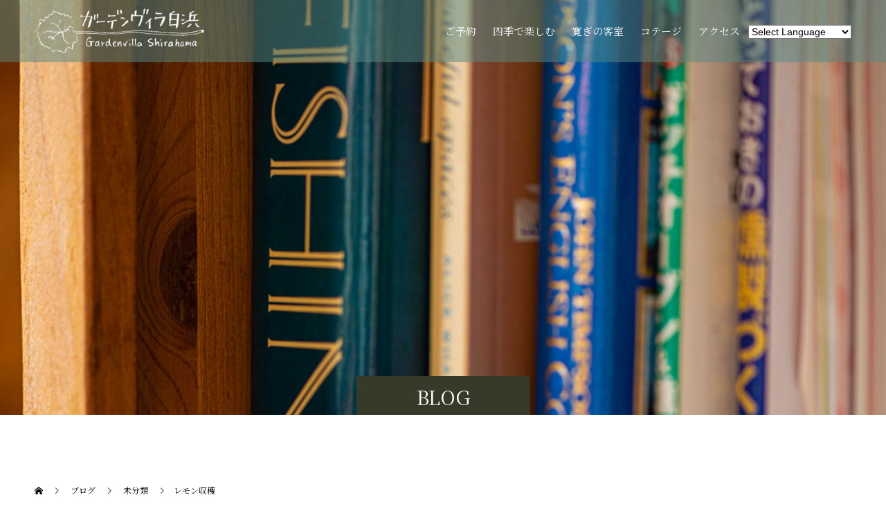

--- FILE ---
content_type: text/html; charset=UTF-8
request_url: https://gardenvilla.jp/%E3%83%AC%E3%83%A2%E3%83%B3%E5%8F%8E%E7%A9%AB/
body_size: 13750
content:
<!doctype html>
<html lang="ja" prefix="og: http://ogp.me/ns#">
<head>
<meta charset="UTF-8">
<meta name="viewport" content="width=device-width, initial-scale=1">
<meta name="description" content="レモンの実がならないならないと言い続けて数年。今年は念願の実がなりました♪レモンはなるまでに時間がかかることが多いようですが、実がなるようになれば案外簡単らしいです。">
<title>レモン収穫 &#8211; ガーデンヴィラ白浜</title>
<meta name='robots' content='max-image-preview:large' />
<link rel="alternate" type="application/rss+xml" title="ガーデンヴィラ白浜 &raquo; フィード" href="https://gardenvilla.jp/feed/" />
<link rel="alternate" type="application/rss+xml" title="ガーデンヴィラ白浜 &raquo; コメントフィード" href="https://gardenvilla.jp/comments/feed/" />
<link rel="alternate" type="application/rss+xml" title="ガーデンヴィラ白浜 &raquo; レモン収穫 のコメントのフィード" href="https://gardenvilla.jp/%e3%83%ac%e3%83%a2%e3%83%b3%e5%8f%8e%e7%a9%ab/feed/" />
<script type="text/javascript">
window._wpemojiSettings = {"baseUrl":"https:\/\/s.w.org\/images\/core\/emoji\/14.0.0\/72x72\/","ext":".png","svgUrl":"https:\/\/s.w.org\/images\/core\/emoji\/14.0.0\/svg\/","svgExt":".svg","source":{"concatemoji":"https:\/\/gardenvilla.jp\/wp-includes\/js\/wp-emoji-release.min.js?ver=6.1.9"}};
/*! This file is auto-generated */
!function(e,a,t){var n,r,o,i=a.createElement("canvas"),p=i.getContext&&i.getContext("2d");function s(e,t){var a=String.fromCharCode,e=(p.clearRect(0,0,i.width,i.height),p.fillText(a.apply(this,e),0,0),i.toDataURL());return p.clearRect(0,0,i.width,i.height),p.fillText(a.apply(this,t),0,0),e===i.toDataURL()}function c(e){var t=a.createElement("script");t.src=e,t.defer=t.type="text/javascript",a.getElementsByTagName("head")[0].appendChild(t)}for(o=Array("flag","emoji"),t.supports={everything:!0,everythingExceptFlag:!0},r=0;r<o.length;r++)t.supports[o[r]]=function(e){if(p&&p.fillText)switch(p.textBaseline="top",p.font="600 32px Arial",e){case"flag":return s([127987,65039,8205,9895,65039],[127987,65039,8203,9895,65039])?!1:!s([55356,56826,55356,56819],[55356,56826,8203,55356,56819])&&!s([55356,57332,56128,56423,56128,56418,56128,56421,56128,56430,56128,56423,56128,56447],[55356,57332,8203,56128,56423,8203,56128,56418,8203,56128,56421,8203,56128,56430,8203,56128,56423,8203,56128,56447]);case"emoji":return!s([129777,127995,8205,129778,127999],[129777,127995,8203,129778,127999])}return!1}(o[r]),t.supports.everything=t.supports.everything&&t.supports[o[r]],"flag"!==o[r]&&(t.supports.everythingExceptFlag=t.supports.everythingExceptFlag&&t.supports[o[r]]);t.supports.everythingExceptFlag=t.supports.everythingExceptFlag&&!t.supports.flag,t.DOMReady=!1,t.readyCallback=function(){t.DOMReady=!0},t.supports.everything||(n=function(){t.readyCallback()},a.addEventListener?(a.addEventListener("DOMContentLoaded",n,!1),e.addEventListener("load",n,!1)):(e.attachEvent("onload",n),a.attachEvent("onreadystatechange",function(){"complete"===a.readyState&&t.readyCallback()})),(e=t.source||{}).concatemoji?c(e.concatemoji):e.wpemoji&&e.twemoji&&(c(e.twemoji),c(e.wpemoji)))}(window,document,window._wpemojiSettings);
</script>
<style type="text/css">
img.wp-smiley,
img.emoji {
	display: inline !important;
	border: none !important;
	box-shadow: none !important;
	height: 1em !important;
	width: 1em !important;
	margin: 0 0.07em !important;
	vertical-align: -0.1em !important;
	background: none !important;
	padding: 0 !important;
}
</style>
	<link rel='stylesheet' id='gtranslate-style-css' href='https://gardenvilla.jp/wp-content/plugins/gtranslate/gtranslate-style16.css?ver=6.1.9' type='text/css' media='all' />
<link rel='stylesheet' id='wp-block-library-css' href='https://gardenvilla.jp/wp-includes/css/dist/block-library/style.min.css?ver=6.1.9' type='text/css' media='all' />
<link rel='stylesheet' id='classic-theme-styles-css' href='https://gardenvilla.jp/wp-includes/css/classic-themes.min.css?ver=1' type='text/css' media='all' />
<style id='global-styles-inline-css' type='text/css'>
body{--wp--preset--color--black: #000000;--wp--preset--color--cyan-bluish-gray: #abb8c3;--wp--preset--color--white: #ffffff;--wp--preset--color--pale-pink: #f78da7;--wp--preset--color--vivid-red: #cf2e2e;--wp--preset--color--luminous-vivid-orange: #ff6900;--wp--preset--color--luminous-vivid-amber: #fcb900;--wp--preset--color--light-green-cyan: #7bdcb5;--wp--preset--color--vivid-green-cyan: #00d084;--wp--preset--color--pale-cyan-blue: #8ed1fc;--wp--preset--color--vivid-cyan-blue: #0693e3;--wp--preset--color--vivid-purple: #9b51e0;--wp--preset--gradient--vivid-cyan-blue-to-vivid-purple: linear-gradient(135deg,rgba(6,147,227,1) 0%,rgb(155,81,224) 100%);--wp--preset--gradient--light-green-cyan-to-vivid-green-cyan: linear-gradient(135deg,rgb(122,220,180) 0%,rgb(0,208,130) 100%);--wp--preset--gradient--luminous-vivid-amber-to-luminous-vivid-orange: linear-gradient(135deg,rgba(252,185,0,1) 0%,rgba(255,105,0,1) 100%);--wp--preset--gradient--luminous-vivid-orange-to-vivid-red: linear-gradient(135deg,rgba(255,105,0,1) 0%,rgb(207,46,46) 100%);--wp--preset--gradient--very-light-gray-to-cyan-bluish-gray: linear-gradient(135deg,rgb(238,238,238) 0%,rgb(169,184,195) 100%);--wp--preset--gradient--cool-to-warm-spectrum: linear-gradient(135deg,rgb(74,234,220) 0%,rgb(151,120,209) 20%,rgb(207,42,186) 40%,rgb(238,44,130) 60%,rgb(251,105,98) 80%,rgb(254,248,76) 100%);--wp--preset--gradient--blush-light-purple: linear-gradient(135deg,rgb(255,206,236) 0%,rgb(152,150,240) 100%);--wp--preset--gradient--blush-bordeaux: linear-gradient(135deg,rgb(254,205,165) 0%,rgb(254,45,45) 50%,rgb(107,0,62) 100%);--wp--preset--gradient--luminous-dusk: linear-gradient(135deg,rgb(255,203,112) 0%,rgb(199,81,192) 50%,rgb(65,88,208) 100%);--wp--preset--gradient--pale-ocean: linear-gradient(135deg,rgb(255,245,203) 0%,rgb(182,227,212) 50%,rgb(51,167,181) 100%);--wp--preset--gradient--electric-grass: linear-gradient(135deg,rgb(202,248,128) 0%,rgb(113,206,126) 100%);--wp--preset--gradient--midnight: linear-gradient(135deg,rgb(2,3,129) 0%,rgb(40,116,252) 100%);--wp--preset--duotone--dark-grayscale: url('#wp-duotone-dark-grayscale');--wp--preset--duotone--grayscale: url('#wp-duotone-grayscale');--wp--preset--duotone--purple-yellow: url('#wp-duotone-purple-yellow');--wp--preset--duotone--blue-red: url('#wp-duotone-blue-red');--wp--preset--duotone--midnight: url('#wp-duotone-midnight');--wp--preset--duotone--magenta-yellow: url('#wp-duotone-magenta-yellow');--wp--preset--duotone--purple-green: url('#wp-duotone-purple-green');--wp--preset--duotone--blue-orange: url('#wp-duotone-blue-orange');--wp--preset--font-size--small: 13px;--wp--preset--font-size--medium: 20px;--wp--preset--font-size--large: 36px;--wp--preset--font-size--x-large: 42px;--wp--preset--spacing--20: 0.44rem;--wp--preset--spacing--30: 0.67rem;--wp--preset--spacing--40: 1rem;--wp--preset--spacing--50: 1.5rem;--wp--preset--spacing--60: 2.25rem;--wp--preset--spacing--70: 3.38rem;--wp--preset--spacing--80: 5.06rem;}:where(.is-layout-flex){gap: 0.5em;}body .is-layout-flow > .alignleft{float: left;margin-inline-start: 0;margin-inline-end: 2em;}body .is-layout-flow > .alignright{float: right;margin-inline-start: 2em;margin-inline-end: 0;}body .is-layout-flow > .aligncenter{margin-left: auto !important;margin-right: auto !important;}body .is-layout-constrained > .alignleft{float: left;margin-inline-start: 0;margin-inline-end: 2em;}body .is-layout-constrained > .alignright{float: right;margin-inline-start: 2em;margin-inline-end: 0;}body .is-layout-constrained > .aligncenter{margin-left: auto !important;margin-right: auto !important;}body .is-layout-constrained > :where(:not(.alignleft):not(.alignright):not(.alignfull)){max-width: var(--wp--style--global--content-size);margin-left: auto !important;margin-right: auto !important;}body .is-layout-constrained > .alignwide{max-width: var(--wp--style--global--wide-size);}body .is-layout-flex{display: flex;}body .is-layout-flex{flex-wrap: wrap;align-items: center;}body .is-layout-flex > *{margin: 0;}:where(.wp-block-columns.is-layout-flex){gap: 2em;}.has-black-color{color: var(--wp--preset--color--black) !important;}.has-cyan-bluish-gray-color{color: var(--wp--preset--color--cyan-bluish-gray) !important;}.has-white-color{color: var(--wp--preset--color--white) !important;}.has-pale-pink-color{color: var(--wp--preset--color--pale-pink) !important;}.has-vivid-red-color{color: var(--wp--preset--color--vivid-red) !important;}.has-luminous-vivid-orange-color{color: var(--wp--preset--color--luminous-vivid-orange) !important;}.has-luminous-vivid-amber-color{color: var(--wp--preset--color--luminous-vivid-amber) !important;}.has-light-green-cyan-color{color: var(--wp--preset--color--light-green-cyan) !important;}.has-vivid-green-cyan-color{color: var(--wp--preset--color--vivid-green-cyan) !important;}.has-pale-cyan-blue-color{color: var(--wp--preset--color--pale-cyan-blue) !important;}.has-vivid-cyan-blue-color{color: var(--wp--preset--color--vivid-cyan-blue) !important;}.has-vivid-purple-color{color: var(--wp--preset--color--vivid-purple) !important;}.has-black-background-color{background-color: var(--wp--preset--color--black) !important;}.has-cyan-bluish-gray-background-color{background-color: var(--wp--preset--color--cyan-bluish-gray) !important;}.has-white-background-color{background-color: var(--wp--preset--color--white) !important;}.has-pale-pink-background-color{background-color: var(--wp--preset--color--pale-pink) !important;}.has-vivid-red-background-color{background-color: var(--wp--preset--color--vivid-red) !important;}.has-luminous-vivid-orange-background-color{background-color: var(--wp--preset--color--luminous-vivid-orange) !important;}.has-luminous-vivid-amber-background-color{background-color: var(--wp--preset--color--luminous-vivid-amber) !important;}.has-light-green-cyan-background-color{background-color: var(--wp--preset--color--light-green-cyan) !important;}.has-vivid-green-cyan-background-color{background-color: var(--wp--preset--color--vivid-green-cyan) !important;}.has-pale-cyan-blue-background-color{background-color: var(--wp--preset--color--pale-cyan-blue) !important;}.has-vivid-cyan-blue-background-color{background-color: var(--wp--preset--color--vivid-cyan-blue) !important;}.has-vivid-purple-background-color{background-color: var(--wp--preset--color--vivid-purple) !important;}.has-black-border-color{border-color: var(--wp--preset--color--black) !important;}.has-cyan-bluish-gray-border-color{border-color: var(--wp--preset--color--cyan-bluish-gray) !important;}.has-white-border-color{border-color: var(--wp--preset--color--white) !important;}.has-pale-pink-border-color{border-color: var(--wp--preset--color--pale-pink) !important;}.has-vivid-red-border-color{border-color: var(--wp--preset--color--vivid-red) !important;}.has-luminous-vivid-orange-border-color{border-color: var(--wp--preset--color--luminous-vivid-orange) !important;}.has-luminous-vivid-amber-border-color{border-color: var(--wp--preset--color--luminous-vivid-amber) !important;}.has-light-green-cyan-border-color{border-color: var(--wp--preset--color--light-green-cyan) !important;}.has-vivid-green-cyan-border-color{border-color: var(--wp--preset--color--vivid-green-cyan) !important;}.has-pale-cyan-blue-border-color{border-color: var(--wp--preset--color--pale-cyan-blue) !important;}.has-vivid-cyan-blue-border-color{border-color: var(--wp--preset--color--vivid-cyan-blue) !important;}.has-vivid-purple-border-color{border-color: var(--wp--preset--color--vivid-purple) !important;}.has-vivid-cyan-blue-to-vivid-purple-gradient-background{background: var(--wp--preset--gradient--vivid-cyan-blue-to-vivid-purple) !important;}.has-light-green-cyan-to-vivid-green-cyan-gradient-background{background: var(--wp--preset--gradient--light-green-cyan-to-vivid-green-cyan) !important;}.has-luminous-vivid-amber-to-luminous-vivid-orange-gradient-background{background: var(--wp--preset--gradient--luminous-vivid-amber-to-luminous-vivid-orange) !important;}.has-luminous-vivid-orange-to-vivid-red-gradient-background{background: var(--wp--preset--gradient--luminous-vivid-orange-to-vivid-red) !important;}.has-very-light-gray-to-cyan-bluish-gray-gradient-background{background: var(--wp--preset--gradient--very-light-gray-to-cyan-bluish-gray) !important;}.has-cool-to-warm-spectrum-gradient-background{background: var(--wp--preset--gradient--cool-to-warm-spectrum) !important;}.has-blush-light-purple-gradient-background{background: var(--wp--preset--gradient--blush-light-purple) !important;}.has-blush-bordeaux-gradient-background{background: var(--wp--preset--gradient--blush-bordeaux) !important;}.has-luminous-dusk-gradient-background{background: var(--wp--preset--gradient--luminous-dusk) !important;}.has-pale-ocean-gradient-background{background: var(--wp--preset--gradient--pale-ocean) !important;}.has-electric-grass-gradient-background{background: var(--wp--preset--gradient--electric-grass) !important;}.has-midnight-gradient-background{background: var(--wp--preset--gradient--midnight) !important;}.has-small-font-size{font-size: var(--wp--preset--font-size--small) !important;}.has-medium-font-size{font-size: var(--wp--preset--font-size--medium) !important;}.has-large-font-size{font-size: var(--wp--preset--font-size--large) !important;}.has-x-large-font-size{font-size: var(--wp--preset--font-size--x-large) !important;}
.wp-block-navigation a:where(:not(.wp-element-button)){color: inherit;}
:where(.wp-block-columns.is-layout-flex){gap: 2em;}
.wp-block-pullquote{font-size: 1.5em;line-height: 1.6;}
</style>
<link rel='stylesheet' id='contact-form-7-css' href='https://gardenvilla.jp/wp-content/plugins/contact-form-7/includes/css/styles.css?ver=5.7.2' type='text/css' media='all' />
<link rel='stylesheet' id='switch-style-css' href='https://gardenvilla.jp/wp-content/themes/switch_tcd063/style.css?ver=6.1.9' type='text/css' media='all' />
<link rel='stylesheet' id='gardenvilla2020-style-css' href='https://gardenvilla.jp/wp-content/themes/gardenvilla2020/style.css?ver=6.1.9' type='text/css' media='all' />
<link rel='stylesheet' id='gardenvilla2020-sp-style-css' href='https://gardenvilla.jp/wp-content/themes/gardenvilla2020/style_sp.css?ver=6.1.9' type='text/css' media='all' />
<link rel='stylesheet' id='fancybox-css' href='https://gardenvilla.jp/wp-content/plugins/easy-fancybox/fancybox/1.5.4/jquery.fancybox.min.css?ver=6.1.9' type='text/css' media='screen' />
<script type='text/javascript' src='https://gardenvilla.jp/wp-includes/js/jquery/jquery.min.js?ver=3.6.1' id='jquery-core-js'></script>
<script type='text/javascript' src='https://gardenvilla.jp/wp-includes/js/jquery/jquery-migrate.min.js?ver=3.3.2' id='jquery-migrate-js'></script>
<script type='text/javascript' src='https://gardenvilla.jp/wp-content/themes/gardenvilla2020/script.js?ver=6.1.9' id='gardenvilla2020-js-js'></script>
<link rel="https://api.w.org/" href="https://gardenvilla.jp/wp-json/" /><link rel="alternate" type="application/json" href="https://gardenvilla.jp/wp-json/wp/v2/posts/1511" /><link rel="canonical" href="https://gardenvilla.jp/%e3%83%ac%e3%83%a2%e3%83%b3%e5%8f%8e%e7%a9%ab/" />
<link rel='shortlink' href='https://gardenvilla.jp/?p=1511' />
<link rel="alternate" type="application/json+oembed" href="https://gardenvilla.jp/wp-json/oembed/1.0/embed?url=https%3A%2F%2Fgardenvilla.jp%2F%25e3%2583%25ac%25e3%2583%25a2%25e3%2583%25b3%25e5%258f%258e%25e7%25a9%25ab%2F" />
<link rel="alternate" type="text/xml+oembed" href="https://gardenvilla.jp/wp-json/oembed/1.0/embed?url=https%3A%2F%2Fgardenvilla.jp%2F%25e3%2583%25ac%25e3%2583%25a2%25e3%2583%25b3%25e5%258f%258e%25e7%25a9%25ab%2F&#038;format=xml" />
<meta name="generator" content="Site Kit by Google 1.92.0" /><link rel="shortcut icon" href="https://gardenvilla.jp/wp-content/uploads/2020/07/favicon-12.ico">
<style>
.c-comment__form-submit:hover,.p-cb__item-btn a,.c-pw__btn,.p-readmore__btn,.p-pager span,.p-page-links a,.p-pagetop,.p-widget__title,.p-entry__meta,.p-headline,.p-article06__cat,.p-nav02__item-upper,.p-page-header__title,.p-plan__title,.p-btn{background: #353b28}.c-pw__btn:hover,.p-cb__item-btn a:hover,.p-pagetop:focus,.p-pagetop:hover,.p-readmore__btn:hover,.p-page-links > span,.p-page-links a:hover,.p-pager a:hover,.p-entry__meta a:hover,.p-article06__cat:hover,.p-interview__cat:hover,.p-nav02__item-upper:hover,.p-btn:hover{background: #473e38}.p-archive-header__title,.p-article01__title a:hover,.p-article01__cat a:hover,.p-article04__title a:hover,.p-faq__cat,.p-faq__list dt:hover,.p-triangle,.p-article06__title a:hover,.p-interview__faq dt,.p-nav02__item-lower:hover .p-nav02__item-title,.p-article07 a:hover,.p-article07__title,.p-block01__title,.p-block01__lower-title,.p-block02__item-title,.p-block03__item-title,.p-block04__title,.p-index-content02__title,.p-article09 a:hover .p-article09__title,.p-index-content06__title,.p-plan-table01__price,.p-plan__catch,.p-plan__notice-title,.p-spec__title{color: #473e38}.p-entry__body a{color: #2b3f47}body{font-family: "Times New Roman", "游明朝", "Yu Mincho", "游明朝体", "YuMincho", "ヒラギノ明朝 Pro W3", "Hiragino Mincho Pro", "HiraMinProN-W3", "HGS明朝E", "ＭＳ Ｐ明朝", "MS PMincho", serif; font-weight: 500}.c-logo,.p-page-header__title,.p-page-header__desc,.p-archive-header__title,.p-faq__cat,.p-interview__title,.p-footer-link__title,.p-block01__title,.p-block04__title,.p-index-content02__title,.p-headline02__title,.p-index-content01__title,.p-index-content06__title,.p-index-content07__title,.p-index-content09__title,.p-plan__title,.p-plan__catch,.p-header-content__title,.p-spec__title{font-family: "Times New Roman", "游明朝", "Yu Mincho", "游明朝体", "YuMincho", "ヒラギノ明朝 Pro W3", "Hiragino Mincho Pro", "HiraMinProN-W3", "HGS明朝E", "ＭＳ Ｐ明朝", "MS PMincho", serif; font-weight: 500}.p-page-header__title{transition-delay: 3s}.p-hover-effect--type1:hover img{-webkit-transform: scale(1.2);transform: scale(1.2)}.l-header{background: rgba(89, 137, 133, 0.500000)}.l-header--fixed.is-active{background: rgba(89, 137, 133, 0.500000)}.p-menu-btn{color: #ffffff}.p-global-nav > ul > li > a{color: #ffffff}.p-global-nav > ul > li > a:hover{color: #999999}.p-global-nav .sub-menu a{background: #598985;color: #ffffff}.p-global-nav .sub-menu a:hover{background: #178987;color: #ffffff}.p-global-nav .menu-item-has-children > a > .p-global-nav__toggle::before{border-color: #ffffff}.p-info{background: #61544c;color: #ffffff}.p-info__logo{font-size: 25px}.p-footer-nav{background: #61544c;color: #ffffff}.p-footer-nav a{color: #ffffff}.p-footer-nav a:hover{color: #442602}.p-copyright{background: #6e7a54}.p-page-header::before{background: rgba(0, 0, 0, 0)}.p-page-header__desc{color: #ffffff;font-size: 40px}.p-entry__title{font-size: 32px}.p-entry__body{font-size: 16px}@media screen and (max-width: 1199px) {.l-header{background: #598985}.l-header--fixed.is-active{background: #598985}.p-global-nav{background: rgba(0,0,0, 1)}.p-global-nav > ul > li > a,.p-global-nav > ul > li > a:hover,.p-global-nav a,.p-global-nav a:hover,.p-global-nav .sub-menu a,.p-global-nav .sub-menu a:hover{color: #ffffff!important}.p-global-nav .menu-item-has-children > a > .sub-menu-toggle::before{border-color: #ffffff}}@media screen and (max-width: 767px) {.p-page-header__desc{font-size: 18px}.p-entry__title{font-size: 20px}.p-entry__body{font-size: 14px}}.c-load--type1 { border: 3px solid rgba(53, 59, 40, 0.2); border-top-color: #353b28; }
</style>
	<!-- Global site tag (gtag.js) - Google Analytics -->
<script async src="https://www.googletagmanager.com/gtag/js?id=UA-172258783-1"></script>
<script>
  window.dataLayer = window.dataLayer || [];
  function gtag(){dataLayer.push(arguments);}
  gtag('js', new Date());

  gtag('config', 'UA-172258783-1');
</script>
<script>
jQuery(function(){
   jQuery('a[href^="#"]').click(function() {
      var speed = 1000;
      var href= jQuery(this).attr("href");
      var target = jQuery(href == "#" || href == "" ? 'html' : href);
      var position = target.offset().top;
      jQuery('body,html').animate({scrollTop:position}, speed, 'swing');
      return false;
   });
});
</script>
</head>
</script>
<body class="post-template-default single single-post postid-1511 single-format-standard">
  <div id="site_loader_overlay">
  <div id="site_loader_animation" class="c-load--type1">
      </div>
</div>
<header id="js-header" class="l-header l-header--fixed">
  <div class="l-header__inner l-inner">
    <div class="l-header__logo c-logo">
    <a href="https://gardenvilla.jp/">
    <img src="https://gardenvilla.jp/wp-content/uploads/2020/06/logo02.png" alt="ガーデンヴィラ白浜">
  </a>
  </div>
    <button id="js-menu-btn" class="p-menu-btn c-menu-btn"></button>
    <nav id="js-global-nav" class="p-global-nav"><ul id="menu-%e3%82%b5%e3%83%b3%e3%83%97%e3%83%ab%e3%83%a1%e3%83%8b%e3%83%a5%e3%83%bc" class="menu"><li id="menu-item-2914" class="menu-item menu-item-type-custom menu-item-object-custom menu-item-has-children menu-item-2914"><a href="https://reserve.489ban.net/client/gardenvilla/0/plan?">ご予約<span class="p-global-nav__toggle"></span></a>
<ul class="sub-menu">
	<li id="menu-item-2906" class="menu-item menu-item-type-custom menu-item-object-custom menu-item-2906"><a href="https://reserve.489ban.net/client/gardenvilla/0/plan?">プラン一覧<span class="p-global-nav__toggle"></span></a></li>
	<li id="menu-item-2907" class="menu-item menu-item-type-custom menu-item-object-custom menu-item-2907"><a href="https://reserve.489ban.net/client/gardenvilla/0/plan/availability/room">空室カレンダー<span class="p-global-nav__toggle"></span></a></li>
</ul>
</li>
<li id="menu-item-700" class="menu-item menu-item-type-post_type menu-item-object-page menu-item-has-children menu-item-700"><a href="https://gardenvilla.jp/greeting/">四季で楽しむ<span class="p-global-nav__toggle"></span></a>
<ul class="sub-menu">
	<li id="menu-item-3255" class="menu-item menu-item-type-post_type menu-item-object-page menu-item-3255"><a href="https://gardenvilla.jp/infinitypool/">インフィニティプール<span class="p-global-nav__toggle"></span></a></li>
	<li id="menu-item-1603" class="menu-item menu-item-type-post_type menu-item-object-page menu-item-1603"><a href="https://gardenvilla.jp/bathroom/">貸切露天風呂<span class="p-global-nav__toggle"></span></a></li>
	<li id="menu-item-3677" class="menu-item menu-item-type-post_type menu-item-object-page menu-item-3677"><a href="https://gardenvilla.jp/%e3%82%b5%e3%82%a6%e3%83%8a/">サウナ<span class="p-global-nav__toggle"></span></a></li>
	<li id="menu-item-2290" class="menu-item menu-item-type-post_type menu-item-object-page menu-item-2290"><a href="https://gardenvilla.jp/moon-road/">ムーンロード<span class="p-global-nav__toggle"></span></a></li>
	<li id="menu-item-936" class="menu-item menu-item-type-post_type menu-item-object-page menu-item-936"><a href="https://gardenvilla.jp/bbq/">バーベキュー<span class="p-global-nav__toggle"></span></a></li>
	<li id="menu-item-705" class="menu-item menu-item-type-post_type menu-item-object-page menu-item-705"><a href="https://gardenvilla.jp/cuisine/">お食事<span class="p-global-nav__toggle"></span></a></li>
	<li id="menu-item-607" class="menu-item menu-item-type-custom menu-item-object-custom menu-item-607"><a href="https://gardenvilla.jp/sightseeing">観光情報<span class="p-global-nav__toggle"></span></a></li>
	<li id="menu-item-2354" class="menu-item menu-item-type-post_type menu-item-object-page current_page_parent menu-item-2354"><a href="https://gardenvilla.jp/blog/">ブログ一覧<span class="p-global-nav__toggle"></span></a></li>
</ul>
</li>
<li id="menu-item-933" class="menu-item menu-item-type-post_type menu-item-object-page menu-item-933"><a href="https://gardenvilla.jp/room/">寛ぎの客室<span class="p-global-nav__toggle"></span></a></li>
<li id="menu-item-2035" class="menu-item menu-item-type-custom menu-item-object-custom menu-item-2035"><a target="_blank" rel="noopener" href="https://uminokyujitsu.jp/">コテージ<span class="p-global-nav__toggle"></span></a></li>
<li id="menu-item-702" class="menu-item menu-item-type-post_type menu-item-object-page menu-item-702"><a href="https://gardenvilla.jp/access/">アクセス<span class="p-global-nav__toggle"></span></a></li>
<li style="position:relative;" class="menu-item menu-item-gtranslate"><!-- GTranslate: https://gtranslate.io/ -->
 <select onchange="doGTranslate(this);" class="notranslate" id="gtranslate_selector" aria-label="Website Language Selector"><option value="">Select Language</option><option value="ja|ar">Arabic</option><option value="ja|zh-CN">Chinese (Simplified)</option><option value="ja|nl">Dutch</option><option value="ja|en">English</option><option value="ja|fr">French</option><option value="ja|de">German</option><option value="ja|it">Italian</option><option value="ja|ja">Japanese</option><option value="ja|pt">Portuguese</option><option value="ja|ru">Russian</option><option value="ja|es">Spanish</option></select><style>div.skiptranslate,#google_translate_element2{display:none!important;}body{top:0!important;}</style>
<div id="google_translate_element2"></div>
<script>function googleTranslateElementInit2() {new google.translate.TranslateElement({pageLanguage: 'ja',autoDisplay: false}, 'google_translate_element2');}if(!window.gt_translate_script){window.gt_translate_script=document.createElement('script');gt_translate_script.src='https://translate.google.com/translate_a/element.js?cb=googleTranslateElementInit2';document.body.appendChild(gt_translate_script);}</script>

<script>
function GTranslateGetCurrentLang() {var keyValue = document['cookie'].match('(^|;) ?googtrans=([^;]*)(;|$)');return keyValue ? keyValue[2].split('/')[2] : null;}
function GTranslateFireEvent(element,event){try{if(document.createEventObject){var evt=document.createEventObject();element.fireEvent('on'+event,evt)}else{var evt=document.createEvent('HTMLEvents');evt.initEvent(event,true,true);element.dispatchEvent(evt)}}catch(e){}}
function doGTranslate(lang_pair){if(lang_pair.value)lang_pair=lang_pair.value;if(lang_pair=='')return;var lang=lang_pair.split('|')[1];if(GTranslateGetCurrentLang() == null && lang == lang_pair.split('|')[0])return;if(typeof ga=='function'){ga('send', 'event', 'GTranslate', lang, location.hostname+location.pathname+location.search);}var teCombo;var sel=document.getElementsByTagName('select');for(var i=0;i<sel.length;i++)if(sel[i].className.indexOf('goog-te-combo')!=-1){teCombo=sel[i];break;}if(document.getElementById('google_translate_element2')==null||document.getElementById('google_translate_element2').innerHTML.length==0||teCombo.length==0||teCombo.innerHTML.length==0){setTimeout(function(){doGTranslate(lang_pair)},500)}else{teCombo.value=lang;GTranslateFireEvent(teCombo,'change');GTranslateFireEvent(teCombo,'change')}}
</script>
<script>(function gt_jquery_ready() {if(!window.jQuery||!jQuery.fn.click) return setTimeout(gt_jquery_ready, 20);jQuery(document).ready(function() {var allowed_languages = ["ar","zh-CN","nl","en","fr","de","it","ja","pt","ru","es"];var accept_language = navigator.language.toLowerCase() || navigator.userLanguage.toLowerCase();switch(accept_language) {case 'zh-cn': var preferred_language = 'zh-CN'; break;case 'zh': var preferred_language = 'zh-CN'; break;case 'zh-tw': var preferred_language = 'zh-TW'; break;case 'zh-hk': var preferred_language = 'zh-TW'; break;case 'he': var preferred_language = 'iw'; break;default: var preferred_language = accept_language.substr(0, 2); break;}if(preferred_language != 'ja' && GTranslateGetCurrentLang() == null && document.cookie.match('gt_auto_switch') == null && allowed_languages.indexOf(preferred_language) >= 0){doGTranslate('ja|'+preferred_language);document.cookie = 'gt_auto_switch=1; expires=Thu, 05 Dec 2030 08:08:08 UTC; path=/;';}});})();</script></li></ul></nav>  </div>
</header>
<main class="l-main">
    <header id="js-page-header" class="p-page-header">
        <div class="p-page-header__title">BLOG</div>
        <div class="p-page-header__inner l-inner">
      <p id="js-page-header__desc" class="p-page-header__desc"><span></span></p>
    </div>
    <div id="js-page-header__img" class="p-page-header__img p-page-header__img--type2">
      <img src="https://gardenvilla.jp/wp-content/uploads/2020/06/056-2.jpg" alt="">
    </div>
  </header>
  <ol class="p-breadcrumb c-breadcrumb l-inner" itemscope="" itemtype="http://schema.org/BreadcrumbList">
<li class="p-breadcrumb__item c-breadcrumb__item c-breadcrumb__item--home" itemprop="itemListElement" itemscope="" itemtype="http://schema.org/ListItem">
<a href="https://gardenvilla.jp/" itemscope="" itemtype="http://schema.org/Thing" itemprop="item">
<span itemprop="name">HOME</span>
</a>
<meta itemprop="position" content="1">
</li>
<li class="p-breadcrumb__item c-breadcrumb__item" itemprop="itemListElement" itemscope="" itemtype="http://schema.org/ListItem">
<a href="https://gardenvilla.jp/blog/" itemscope="" itemtype="http://schema.org/Thing" itemprop="item">
<span itemprop="name">ブログ</span>
</a>
<meta itemprop="position" content="2">
</li>
<li class="p-breadcrumb__item c-breadcrumb__item" itemprop="itemListElement" itemscope="" itemtype="http://schema.org/ListItem">
<a href="https://gardenvilla.jp/category/%e6%9c%aa%e5%88%86%e9%a1%9e/" itemscope="" itemtype="http://schema.org/Thing" itemprop="item">
<span itemprop="name">未分類</span>
</a>
<meta itemprop="position" content="3">
</li>
<li class="p-breadcrumb__item c-breadcrumb__item">レモン収穫</li>
</ol>
  <div class="l-contents l-inner">
    <div class="l-primary">
      			<article class="p-entry">
        <div class="p-entry__inner">
                    <div class="p-triangle p-triangle--no-padding p-triangle--grey">
            <time class="p-date" datetime="2010-02-09">
                            <span class="p-date__month p-date__month--ja">2月</span>
                            <span class="p-date__day">09</span>
              2010            </time>
          </div>
          				  <figure class="p-entry__img">
            <img src="https://gardenvilla.jp/wp-content/themes/switch_tcd063/assets/images/725x465.gif" alt="">
          </figure>
			    <header class="p-entry__header">
                        <p class="p-entry__meta">
              <a href="https://gardenvilla.jp/category/%e6%9c%aa%e5%88%86%e9%a1%9e/">未分類</a>
            </p>
                        <h1 class="p-entry__title">レモン収穫</h1>
				  </header>
          <div class="p-entry__body">
          <p>レモンの実がならないならないと言い続けて数年。<br />
今年は念願の実がなりました♪<br />
レモンはなるまでに時間がかかることが多いようですが、<br />
実がなるようになれば案外簡単らしいです。<br />
それまでは実がならないとさんざん騒いでいたのに今ではかなり余裕になって<br />
知ったようなことを言ってしまっています。<br />
お夕食のレモンはもちろん季節限定の自給自足！<br />
しかーし、刈らないため、実が高いところになってしまい収穫に一苦労です。<br />
<img decoding="async" alt="100206lemon02" title="100206lemon02" src="http://gardenvilla-junior.cocolog-nifty.com/photos/uncategorized/2010/02/09/100206lemon02.jpg" border="0"  /><br />
<img decoding="async" alt="100206lemon01" title="100206lemon01" src="http://gardenvilla-junior.cocolog-nifty.com/photos/uncategorized/2010/02/09/100206lemon01.jpg" border="0"  /><br />
背伸びして届く範囲のところに一つだけ残しておきました。<br />
時間がなくてピーンチ！というときに安心です。</p>
          </div>
          			<ul class="p-entry__share c-share u-clearfix c-share--sm c-share--color">
				<li class="c-share__btn c-share__btn--twitter">
			    <a href="http://twitter.com/share?text=%E3%83%AC%E3%83%A2%E3%83%B3%E5%8F%8E%E7%A9%AB&url=https%3A%2F%2Fgardenvilla.jp%2F%25e3%2583%25ac%25e3%2583%25a2%25e3%2583%25b3%25e5%258f%258e%25e7%25a9%25ab%2F&via=&tw_p=tweetbutton&related="  onclick="javascript:window.open(this.href, '', 'menubar=no,toolbar=no,resizable=yes,scrollbars=yes,height=400,width=600');return false;">
			     	<i class="c-share__icn c-share__icn--twitter"></i>
			      <span class="c-share__title">Tweet</span>
			   	</a>
			   </li>
			    <li class="c-share__btn c-share__btn--facebook">
			    	<a href="//www.facebook.com/sharer/sharer.php?u=https://gardenvilla.jp/%e3%83%ac%e3%83%a2%e3%83%b3%e5%8f%8e%e7%a9%ab/&amp;t=%E3%83%AC%E3%83%A2%E3%83%B3%E5%8F%8E%E7%A9%AB" rel="nofollow" target="_blank">
			      	<i class="c-share__icn c-share__icn--facebook"></i>
			        <span class="c-share__title">Share</span>
			      </a>
			    </li>
			</ul>
          				  <ul class="p-entry__meta-box c-meta-box u-clearfix">
				  	<li class="c-meta-box__item c-meta-box__item--author">投稿者: </li><li class="c-meta-box__item c-meta-box__item--category"><a href="https://gardenvilla.jp/category/%e6%9c%aa%e5%88%86%e9%a1%9e/" rel="category tag">未分類</a></li><li class="c-meta-box__item c-meta-box__item--comment">コメント: <a href="#comment_headline">0</a></li>				  </ul>
				            			    <ul class="p-nav01 c-nav01 u-clearfix">
			    	<li class="p-nav01__item--prev p-nav01__item c-nav01__item c-nav01__item--prev"><a href="https://gardenvilla.jp/%e5%a7%89%e5%a6%b9%e5%ba%97%e3%82%aa%e3%83%bc%e3%83%97%e3%83%b3%e3%81%ab%e3%82%80%e3%81%91%e3%81%a6/" data-prev="前の記事"><span>姉妹店オープンにむけて</span></a></li>
			    	<li class="p-nav01__item--next p-nav01__item c-nav01__item c-nav01__item--next"><a href="https://gardenvilla.jp/%e6%b2%b3%e6%b4%a5%e6%a1%9c%e3%81%be%e3%82%82%e3%81%aa%e3%81%8f%e6%ba%80%e9%96%8b%e3%81%a7%e3%81%99/" data-next="次の記事"><span>河津桜まもなく満開です</span></a></li>
			    </ul>
                  </div>
      </article>
            <div class="c-comment">
	<ul id="js-comment__tab" class="c-comment__tab u-clearfix">
		  	<li class="c-comment__tab-item is-active"><p>コメント ( 0 )</p></li>
    <li class="c-comment__tab-item"><p>トラックバックは利用できません。</p></li>
			</ul>
  <div id="js-comment-area">
  	<ol id="comments" class="c-comment__list">
						<li class="c-comment__list-item">
      	<div class="c-comment__item-body"><p>この記事へのコメントはありません。</p></div>
      </li>
					</ol>
	</div>
		<fieldset id="respond" class="c-comment__form-wrapper">
  	<div class="c-comment__cancel">
			<a rel="nofollow" id="cancel-comment-reply-link" href="/%E3%83%AC%E3%83%A2%E3%83%B3%E5%8F%8E%E7%A9%AB/#respond" style="display:none;">返信をキャンセルする。</a>		</div>
    <form action="https://gardenvilla.jp/wp-comments-post.php" class="c-comment__form" method="post">
			    	<div class="c-comment__input">
      	<label><span class="c-comment__label-text">名前 ( 必須 )</span><input type="text" name="author" value="" tabindex="1" aria-required="true"></label>
      </div>
      <div class="c-comment__input">
      	<label><span class="c-comment__label-text">E-MAIL ( 必須 ) - 公開されません -</span><input type="text" name="email" value="" tabindex="2" aria-required="true"></label>
      </div>
      <div class="c-comment__input">
      	<label><span class="c-comment__label-text">URL</span><input type="text" name="url" value="" tabindex="3"></label>
      </div>
			      <div class="c-comment__input">
      	<textarea id="js-comment__textarea" name="comment" tabindex="4"></textarea>
      </div>
			      <input type="submit" class="c-comment__form-submit" tabindex="5" value="コメントを書く">
      <div class="c-comment__form-hidden">
				<input type='hidden' name='comment_post_ID' value='1511' id='comment_post_ID' />
<input type='hidden' name='comment_parent' id='comment_parent' value='0' />
      </div>
    </form>
	</fieldset>
	</div>
      			<section>
			 	<h2 class="p-headline">関連記事</h2>
			 	<div class="p-entry__related">
                    <article class="p-entry__related-item p-article01">
            <a class="p-article01__img p-hover-effect--type1" href="https://gardenvilla.jp/%e8%a5%bf%e4%bc%8a%e8%b1%86%e9%80%9a%e4%bf%a1%e5%93%a1%e3%81%95%e3%82%93/">
              <img src="https://gardenvilla.jp/wp-content/themes/switch_tcd063/assets/images/590x380.gif" alt="">
            </a>
            <div class="p-article01__content">
              <h3 class="p-article01__title">
              <a href="https://gardenvilla.jp/%e8%a5%bf%e4%bc%8a%e8%b1%86%e9%80%9a%e4%bf%a1%e5%93%a1%e3%81%95%e3%82%93/">西伊豆通信員さん</a>
              </h3>
            </div>
          </article>
                    <article class="p-entry__related-item p-article01">
            <a class="p-article01__img p-hover-effect--type1" href="https://gardenvilla.jp/%e8%a3%8f%e5%ba%ad/">
              <img src="https://gardenvilla.jp/wp-content/themes/switch_tcd063/assets/images/590x380.gif" alt="">
            </a>
            <div class="p-article01__content">
              <h3 class="p-article01__title">
              <a href="https://gardenvilla.jp/%e8%a3%8f%e5%ba%ad/">裏庭</a>
              </h3>
            </div>
          </article>
                    <article class="p-entry__related-item p-article01">
            <a class="p-article01__img p-hover-effect--type1" href="https://gardenvilla.jp/%e3%83%9c%e3%83%bc%e3%83%89%e3%83%a9%e3%83%83%e3%82%af%e5%ae%8c%e6%88%90%ef%bc%81/">
              <img src="https://gardenvilla.jp/wp-content/themes/switch_tcd063/assets/images/590x380.gif" alt="">
            </a>
            <div class="p-article01__content">
              <h3 class="p-article01__title">
              <a href="https://gardenvilla.jp/%e3%83%9c%e3%83%bc%e3%83%89%e3%83%a9%e3%83%83%e3%82%af%e5%ae%8c%e6%88%90%ef%bc%81/">ボードラック完成！</a>
              </h3>
            </div>
          </article>
                    <article class="p-entry__related-item p-article01">
            <a class="p-article01__img p-hover-effect--type1" href="https://gardenvilla.jp/%e5%ae%8c%e6%88%90%ef%bd%9e%e2%99%aa/">
              <img src="https://gardenvilla.jp/wp-content/themes/switch_tcd063/assets/images/590x380.gif" alt="">
            </a>
            <div class="p-article01__content">
              <h3 class="p-article01__title">
              <a href="https://gardenvilla.jp/%e5%ae%8c%e6%88%90%ef%bd%9e%e2%99%aa/">完成～♪</a>
              </h3>
            </div>
          </article>
                    <article class="p-entry__related-item p-article01">
            <a class="p-article01__img p-hover-effect--type1" href="https://gardenvilla.jp/%e6%89%8b%e4%bd%9c%e3%82%8a%ef%bd%b8%ef%bd%af%ef%bd%b7%ef%bd%b0%e3%83%97%e3%83%ac%e3%82%bc%e3%83%b3%e3%83%88%e2%99%aa/">
              <img src="https://gardenvilla.jp/wp-content/themes/switch_tcd063/assets/images/590x380.gif" alt="">
            </a>
            <div class="p-article01__content">
              <h3 class="p-article01__title">
              <a href="https://gardenvilla.jp/%e6%89%8b%e4%bd%9c%e3%82%8a%ef%bd%b8%ef%bd%af%ef%bd%b7%ef%bd%b0%e3%83%97%e3%83%ac%e3%82%bc%e3%83%b3%e3%83%88%e2%99%aa/">手作りｸｯｷｰプレゼント♪</a>
              </h3>
            </div>
          </article>
                    <article class="p-entry__related-item p-article01">
            <a class="p-article01__img p-hover-effect--type1" href="https://gardenvilla.jp/%e9%9b%a2%e3%82%8c%e3%81%ae%e6%89%8b%e3%81%99%e3%82%8a/">
              <img src="https://gardenvilla.jp/wp-content/themes/switch_tcd063/assets/images/590x380.gif" alt="">
            </a>
            <div class="p-article01__content">
              <h3 class="p-article01__title">
              <a href="https://gardenvilla.jp/%e9%9b%a2%e3%82%8c%e3%81%ae%e6%89%8b%e3%81%99%e3%82%8a/">離れの手すり</a>
              </h3>
            </div>
          </article>
                  </div>
			 </section>
           </div><!-- /.l-primary -->
    <div class="l-secondary">
<div class="p-widget styled_post_list_widget" id="styled_post_list1_widget-2">
</div>
<div class="p-widget tcdw_archive_list_widget" id="tcdw_archive_list_widget-2">
		<div class="p-dropdown">
			<div class="p-dropdown__title">月を選択</div>
			<ul class="p-dropdown__list">
					<li><a href='https://gardenvilla.jp/2025/10/'>2025年10月</a></li>
	<li><a href='https://gardenvilla.jp/2025/02/'>2025年2月</a></li>
	<li><a href='https://gardenvilla.jp/2025/01/'>2025年1月</a></li>
	<li><a href='https://gardenvilla.jp/2024/12/'>2024年12月</a></li>
	<li><a href='https://gardenvilla.jp/2024/09/'>2024年9月</a></li>
	<li><a href='https://gardenvilla.jp/2024/08/'>2024年8月</a></li>
	<li><a href='https://gardenvilla.jp/2024/07/'>2024年7月</a></li>
	<li><a href='https://gardenvilla.jp/2024/06/'>2024年6月</a></li>
	<li><a href='https://gardenvilla.jp/2024/05/'>2024年5月</a></li>
	<li><a href='https://gardenvilla.jp/2024/04/'>2024年4月</a></li>
	<li><a href='https://gardenvilla.jp/2024/03/'>2024年3月</a></li>
	<li><a href='https://gardenvilla.jp/2024/02/'>2024年2月</a></li>
	<li><a href='https://gardenvilla.jp/2024/01/'>2024年1月</a></li>
	<li><a href='https://gardenvilla.jp/2023/12/'>2023年12月</a></li>
	<li><a href='https://gardenvilla.jp/2023/11/'>2023年11月</a></li>
	<li><a href='https://gardenvilla.jp/2023/10/'>2023年10月</a></li>
	<li><a href='https://gardenvilla.jp/2023/09/'>2023年9月</a></li>
	<li><a href='https://gardenvilla.jp/2023/08/'>2023年8月</a></li>
	<li><a href='https://gardenvilla.jp/2023/07/'>2023年7月</a></li>
	<li><a href='https://gardenvilla.jp/2023/06/'>2023年6月</a></li>
	<li><a href='https://gardenvilla.jp/2023/05/'>2023年5月</a></li>
	<li><a href='https://gardenvilla.jp/2023/04/'>2023年4月</a></li>
	<li><a href='https://gardenvilla.jp/2023/03/'>2023年3月</a></li>
	<li><a href='https://gardenvilla.jp/2023/02/'>2023年2月</a></li>
	<li><a href='https://gardenvilla.jp/2023/01/'>2023年1月</a></li>
	<li><a href='https://gardenvilla.jp/2022/12/'>2022年12月</a></li>
	<li><a href='https://gardenvilla.jp/2022/11/'>2022年11月</a></li>
	<li><a href='https://gardenvilla.jp/2022/10/'>2022年10月</a></li>
	<li><a href='https://gardenvilla.jp/2022/08/'>2022年8月</a></li>
	<li><a href='https://gardenvilla.jp/2022/07/'>2022年7月</a></li>
	<li><a href='https://gardenvilla.jp/2022/06/'>2022年6月</a></li>
	<li><a href='https://gardenvilla.jp/2022/05/'>2022年5月</a></li>
	<li><a href='https://gardenvilla.jp/2022/04/'>2022年4月</a></li>
	<li><a href='https://gardenvilla.jp/2022/03/'>2022年3月</a></li>
	<li><a href='https://gardenvilla.jp/2022/02/'>2022年2月</a></li>
	<li><a href='https://gardenvilla.jp/2022/01/'>2022年1月</a></li>
	<li><a href='https://gardenvilla.jp/2021/12/'>2021年12月</a></li>
	<li><a href='https://gardenvilla.jp/2021/11/'>2021年11月</a></li>
	<li><a href='https://gardenvilla.jp/2021/10/'>2021年10月</a></li>
	<li><a href='https://gardenvilla.jp/2021/09/'>2021年9月</a></li>
	<li><a href='https://gardenvilla.jp/2021/08/'>2021年8月</a></li>
	<li><a href='https://gardenvilla.jp/2021/07/'>2021年7月</a></li>
	<li><a href='https://gardenvilla.jp/2021/06/'>2021年6月</a></li>
	<li><a href='https://gardenvilla.jp/2021/05/'>2021年5月</a></li>
	<li><a href='https://gardenvilla.jp/2021/04/'>2021年4月</a></li>
	<li><a href='https://gardenvilla.jp/2021/03/'>2021年3月</a></li>
	<li><a href='https://gardenvilla.jp/2021/02/'>2021年2月</a></li>
	<li><a href='https://gardenvilla.jp/2021/01/'>2021年1月</a></li>
	<li><a href='https://gardenvilla.jp/2020/12/'>2020年12月</a></li>
	<li><a href='https://gardenvilla.jp/2020/11/'>2020年11月</a></li>
	<li><a href='https://gardenvilla.jp/2020/10/'>2020年10月</a></li>
	<li><a href='https://gardenvilla.jp/2020/08/'>2020年8月</a></li>
	<li><a href='https://gardenvilla.jp/2020/06/'>2020年6月</a></li>
	<li><a href='https://gardenvilla.jp/2020/05/'>2020年5月</a></li>
	<li><a href='https://gardenvilla.jp/2020/04/'>2020年4月</a></li>
	<li><a href='https://gardenvilla.jp/2020/02/'>2020年2月</a></li>
	<li><a href='https://gardenvilla.jp/2020/01/'>2020年1月</a></li>
	<li><a href='https://gardenvilla.jp/2019/12/'>2019年12月</a></li>
	<li><a href='https://gardenvilla.jp/2019/11/'>2019年11月</a></li>
	<li><a href='https://gardenvilla.jp/2019/10/'>2019年10月</a></li>
	<li><a href='https://gardenvilla.jp/2019/07/'>2019年7月</a></li>
	<li><a href='https://gardenvilla.jp/2019/03/'>2019年3月</a></li>
	<li><a href='https://gardenvilla.jp/2019/02/'>2019年2月</a></li>
	<li><a href='https://gardenvilla.jp/2019/01/'>2019年1月</a></li>
	<li><a href='https://gardenvilla.jp/2018/12/'>2018年12月</a></li>
	<li><a href='https://gardenvilla.jp/2018/11/'>2018年11月</a></li>
	<li><a href='https://gardenvilla.jp/2018/10/'>2018年10月</a></li>
	<li><a href='https://gardenvilla.jp/2018/09/'>2018年9月</a></li>
	<li><a href='https://gardenvilla.jp/2018/07/'>2018年7月</a></li>
	<li><a href='https://gardenvilla.jp/2018/06/'>2018年6月</a></li>
	<li><a href='https://gardenvilla.jp/2018/05/'>2018年5月</a></li>
	<li><a href='https://gardenvilla.jp/2018/04/'>2018年4月</a></li>
	<li><a href='https://gardenvilla.jp/2018/03/'>2018年3月</a></li>
	<li><a href='https://gardenvilla.jp/2018/02/'>2018年2月</a></li>
	<li><a href='https://gardenvilla.jp/2018/01/'>2018年1月</a></li>
	<li><a href='https://gardenvilla.jp/2017/12/'>2017年12月</a></li>
	<li><a href='https://gardenvilla.jp/2017/11/'>2017年11月</a></li>
	<li><a href='https://gardenvilla.jp/2017/09/'>2017年9月</a></li>
	<li><a href='https://gardenvilla.jp/2017/08/'>2017年8月</a></li>
	<li><a href='https://gardenvilla.jp/2017/07/'>2017年7月</a></li>
	<li><a href='https://gardenvilla.jp/2017/06/'>2017年6月</a></li>
	<li><a href='https://gardenvilla.jp/2017/04/'>2017年4月</a></li>
	<li><a href='https://gardenvilla.jp/2017/03/'>2017年3月</a></li>
	<li><a href='https://gardenvilla.jp/2017/02/'>2017年2月</a></li>
	<li><a href='https://gardenvilla.jp/2017/01/'>2017年1月</a></li>
	<li><a href='https://gardenvilla.jp/2016/12/'>2016年12月</a></li>
	<li><a href='https://gardenvilla.jp/2016/10/'>2016年10月</a></li>
	<li><a href='https://gardenvilla.jp/2016/08/'>2016年8月</a></li>
	<li><a href='https://gardenvilla.jp/2016/07/'>2016年7月</a></li>
	<li><a href='https://gardenvilla.jp/2016/06/'>2016年6月</a></li>
	<li><a href='https://gardenvilla.jp/2016/05/'>2016年5月</a></li>
	<li><a href='https://gardenvilla.jp/2016/04/'>2016年4月</a></li>
	<li><a href='https://gardenvilla.jp/2016/03/'>2016年3月</a></li>
	<li><a href='https://gardenvilla.jp/2016/02/'>2016年2月</a></li>
	<li><a href='https://gardenvilla.jp/2016/01/'>2016年1月</a></li>
	<li><a href='https://gardenvilla.jp/2015/12/'>2015年12月</a></li>
	<li><a href='https://gardenvilla.jp/2015/11/'>2015年11月</a></li>
	<li><a href='https://gardenvilla.jp/2015/10/'>2015年10月</a></li>
	<li><a href='https://gardenvilla.jp/2015/09/'>2015年9月</a></li>
	<li><a href='https://gardenvilla.jp/2015/08/'>2015年8月</a></li>
	<li><a href='https://gardenvilla.jp/2015/06/'>2015年6月</a></li>
	<li><a href='https://gardenvilla.jp/2015/04/'>2015年4月</a></li>
	<li><a href='https://gardenvilla.jp/2015/03/'>2015年3月</a></li>
	<li><a href='https://gardenvilla.jp/2015/02/'>2015年2月</a></li>
	<li><a href='https://gardenvilla.jp/2015/01/'>2015年1月</a></li>
	<li><a href='https://gardenvilla.jp/2014/12/'>2014年12月</a></li>
	<li><a href='https://gardenvilla.jp/2014/11/'>2014年11月</a></li>
	<li><a href='https://gardenvilla.jp/2014/10/'>2014年10月</a></li>
	<li><a href='https://gardenvilla.jp/2014/09/'>2014年9月</a></li>
	<li><a href='https://gardenvilla.jp/2014/07/'>2014年7月</a></li>
	<li><a href='https://gardenvilla.jp/2014/06/'>2014年6月</a></li>
	<li><a href='https://gardenvilla.jp/2014/05/'>2014年5月</a></li>
	<li><a href='https://gardenvilla.jp/2014/04/'>2014年4月</a></li>
	<li><a href='https://gardenvilla.jp/2014/03/'>2014年3月</a></li>
	<li><a href='https://gardenvilla.jp/2014/02/'>2014年2月</a></li>
	<li><a href='https://gardenvilla.jp/2014/01/'>2014年1月</a></li>
	<li><a href='https://gardenvilla.jp/2013/12/'>2013年12月</a></li>
	<li><a href='https://gardenvilla.jp/2013/11/'>2013年11月</a></li>
	<li><a href='https://gardenvilla.jp/2013/10/'>2013年10月</a></li>
	<li><a href='https://gardenvilla.jp/2013/09/'>2013年9月</a></li>
	<li><a href='https://gardenvilla.jp/2013/07/'>2013年7月</a></li>
	<li><a href='https://gardenvilla.jp/2013/06/'>2013年6月</a></li>
	<li><a href='https://gardenvilla.jp/2013/05/'>2013年5月</a></li>
	<li><a href='https://gardenvilla.jp/2013/04/'>2013年4月</a></li>
	<li><a href='https://gardenvilla.jp/2013/03/'>2013年3月</a></li>
	<li><a href='https://gardenvilla.jp/2013/02/'>2013年2月</a></li>
	<li><a href='https://gardenvilla.jp/2013/01/'>2013年1月</a></li>
	<li><a href='https://gardenvilla.jp/2012/12/'>2012年12月</a></li>
	<li><a href='https://gardenvilla.jp/2012/11/'>2012年11月</a></li>
	<li><a href='https://gardenvilla.jp/2012/10/'>2012年10月</a></li>
	<li><a href='https://gardenvilla.jp/2012/09/'>2012年9月</a></li>
	<li><a href='https://gardenvilla.jp/2012/08/'>2012年8月</a></li>
	<li><a href='https://gardenvilla.jp/2012/07/'>2012年7月</a></li>
	<li><a href='https://gardenvilla.jp/2012/06/'>2012年6月</a></li>
	<li><a href='https://gardenvilla.jp/2012/05/'>2012年5月</a></li>
	<li><a href='https://gardenvilla.jp/2012/04/'>2012年4月</a></li>
	<li><a href='https://gardenvilla.jp/2012/03/'>2012年3月</a></li>
	<li><a href='https://gardenvilla.jp/2012/02/'>2012年2月</a></li>
	<li><a href='https://gardenvilla.jp/2012/01/'>2012年1月</a></li>
	<li><a href='https://gardenvilla.jp/2011/12/'>2011年12月</a></li>
	<li><a href='https://gardenvilla.jp/2011/11/'>2011年11月</a></li>
	<li><a href='https://gardenvilla.jp/2011/10/'>2011年10月</a></li>
	<li><a href='https://gardenvilla.jp/2011/09/'>2011年9月</a></li>
	<li><a href='https://gardenvilla.jp/2011/08/'>2011年8月</a></li>
	<li><a href='https://gardenvilla.jp/2011/07/'>2011年7月</a></li>
	<li><a href='https://gardenvilla.jp/2011/06/'>2011年6月</a></li>
	<li><a href='https://gardenvilla.jp/2011/05/'>2011年5月</a></li>
	<li><a href='https://gardenvilla.jp/2011/04/'>2011年4月</a></li>
	<li><a href='https://gardenvilla.jp/2011/03/'>2011年3月</a></li>
	<li><a href='https://gardenvilla.jp/2011/02/'>2011年2月</a></li>
	<li><a href='https://gardenvilla.jp/2011/01/'>2011年1月</a></li>
	<li><a href='https://gardenvilla.jp/2010/12/'>2010年12月</a></li>
	<li><a href='https://gardenvilla.jp/2010/11/'>2010年11月</a></li>
	<li><a href='https://gardenvilla.jp/2010/10/'>2010年10月</a></li>
	<li><a href='https://gardenvilla.jp/2010/06/'>2010年6月</a></li>
	<li><a href='https://gardenvilla.jp/2010/05/'>2010年5月</a></li>
	<li><a href='https://gardenvilla.jp/2010/04/'>2010年4月</a></li>
	<li><a href='https://gardenvilla.jp/2010/03/'>2010年3月</a></li>
	<li><a href='https://gardenvilla.jp/2010/02/'>2010年2月</a></li>
	<li><a href='https://gardenvilla.jp/2009/12/'>2009年12月</a></li>
	<li><a href='https://gardenvilla.jp/2009/10/'>2009年10月</a></li>
	<li><a href='https://gardenvilla.jp/2009/09/'>2009年9月</a></li>
	<li><a href='https://gardenvilla.jp/2009/08/'>2009年8月</a></li>
	<li><a href='https://gardenvilla.jp/2009/07/'>2009年7月</a></li>
	<li><a href='https://gardenvilla.jp/2009/05/'>2009年5月</a></li>
	<li><a href='https://gardenvilla.jp/2009/04/'>2009年4月</a></li>
	<li><a href='https://gardenvilla.jp/2009/03/'>2009年3月</a></li>
	<li><a href='https://gardenvilla.jp/2009/01/'>2009年1月</a></li>
	<li><a href='https://gardenvilla.jp/2008/11/'>2008年11月</a></li>
	<li><a href='https://gardenvilla.jp/2008/10/'>2008年10月</a></li>
	<li><a href='https://gardenvilla.jp/2008/09/'>2008年9月</a></li>
	<li><a href='https://gardenvilla.jp/2008/07/'>2008年7月</a></li>
	<li><a href='https://gardenvilla.jp/2008/06/'>2008年6月</a></li>
	<li><a href='https://gardenvilla.jp/2008/05/'>2008年5月</a></li>
	<li><a href='https://gardenvilla.jp/2008/04/'>2008年4月</a></li>
	<li><a href='https://gardenvilla.jp/2008/03/'>2008年3月</a></li>
	<li><a href='https://gardenvilla.jp/2008/02/'>2008年2月</a></li>
	<li><a href='https://gardenvilla.jp/2008/01/'>2008年1月</a></li>
	<li><a href='https://gardenvilla.jp/2007/12/'>2007年12月</a></li>
	<li><a href='https://gardenvilla.jp/2007/10/'>2007年10月</a></li>
	<li><a href='https://gardenvilla.jp/2007/09/'>2007年9月</a></li>
	<li><a href='https://gardenvilla.jp/2007/08/'>2007年8月</a></li>
	<li><a href='https://gardenvilla.jp/2007/07/'>2007年7月</a></li>
	<li><a href='https://gardenvilla.jp/2007/06/'>2007年6月</a></li>
	<li><a href='https://gardenvilla.jp/2007/05/'>2007年5月</a></li>
	<li><a href='https://gardenvilla.jp/2007/04/'>2007年4月</a></li>
	<li><a href='https://gardenvilla.jp/2007/03/'>2007年3月</a></li>
	<li><a href='https://gardenvilla.jp/2007/02/'>2007年2月</a></li>
			</ul>
    </div>
		</div>
<div class="p-widget google_search_widget" id="google_search_widget-2">
   	<div class="p-widget-search">
			<form action="https://cse.google.com/cse" method="get">
  	 		<div>
  	  		<input class="p-widget-search__input" type="text" value="" name="q">
  	  		<input class="p-widget-search__submit" type="submit" name="sa" value="&#xe915;">
  	  		<input type="hidden" name="cx" value="">
  	  		<input type="hidden" name="ie" value="UTF-8">
  	  	</div>
  	 	</form>
    </div>
		</div>
</div><!-- /.l-secondary -->
  </div><!-- /.l-contents -->
</main>
<footer class="l-footer">

  
        <div id="js-footer-link" class="p-footer-link p-footer-link--img">
      <div class="l-inner"><div style="text-align: center; width: 100%; margin-bottom: 2rem;">
<div class="wp-block-button gvs_button_large">

<a class="wp-block-button__link has-background no-border-radius" style="background-color: #598985;" href="https://reserve.489ban.net/client/gardenvilla/0/plan?" target="_blank" rel="noreferrer noopener">ご予約はこちら</a>

</div>

</div>
<a href="https://uminokyujitsu.jp/" target="_blank" rel="noopener"><img class="wp-image-974 size-medium alignnone" src="https://gardenvilla.jp/wp-content/uploads/2020/07/海の休日-300x183.png" alt="海の休日" width="300" height="183" /></a><a href="https://gardenvilla.jp/recruit/"><img class="footer_pr_goto wp-image-2486 size-medium alignnone" src="https://gardenvilla.jp/wp-content/uploads/2021/07/recuritbanner-300x300.jpg" alt="" width="300" height="300" /></a><a href="http://www.beachsideinn.jp" target="_blank" rel="noopener"><img class="wp-image-975 size-medium alignnone" src="https://gardenvilla.jp/wp-content/uploads/2020/07/beachsideinn_logo-300x183.png" alt="ビーチサイドイン白浜" width="300" height="183" /></a>

<a href="https://izu-navi.com/" target="_blank" rel="noopener"><img class="wp-image-975 size-medium alignnone" src="https://gardenvilla.jp/wp-content/uploads/2022/05/izu-navi-logo-300x200.jpg" alt="伊豆観光情報" width="300" height="200" /></a>

&nbsp;</div>
    </div>
    
  
  <div class="p-info">
    <div class="p-info__inner l-inner">
      <div class="p-info__logo c-logo c-logo--retina">
    <a href="https://gardenvilla.jp/">
    <img src="https://gardenvilla.jp/wp-content/uploads/2020/06/logo02.png" alt="ガーデンヴィラ白浜">
  </a>
  </div>
      <p class="p-info__address">〒415-0012　静岡県下田市白浜 2644-1<br />
<br />
tel: 0558-22-8080（ご予約のお電話　9:00-17:00）</p>
	    <ul class="p-social-nav">
                                                	    </ul>
    </div>
  </div>
  <ul id="menu-%e3%83%95%e3%83%83%e3%82%bf%e3%83%bc%e3%83%a1%e3%83%8b%e3%83%a5%e3%83%bc" class="p-footer-nav"><li id="menu-item-2909" class="menu-item menu-item-type-custom menu-item-object-custom menu-item-2909"><a href="https://reserve.489ban.net/client/gardenvilla/0/plan">プラン一覧</a></li>
<li id="menu-item-2908" class="menu-item menu-item-type-custom menu-item-object-custom menu-item-2908"><a href="https://reserve.489ban.net/client/gardenvilla/0/plan/availability/room">空室カレンダー</a></li>
<li id="menu-item-1696" class="menu-item menu-item-type-post_type menu-item-object-page menu-item-1696"><a href="https://gardenvilla.jp/greeting/">四季で楽しむ</a></li>
<li id="menu-item-1695" class="menu-item menu-item-type-post_type menu-item-object-page menu-item-1695"><a href="https://gardenvilla.jp/room/">寛ぎの客室</a></li>
<li id="menu-item-2034" class="menu-item menu-item-type-custom menu-item-object-custom menu-item-2034"><a target="_blank" rel="noopener" href="https://uminokyujitsu.jp/">コテージ</a></li>
<li id="menu-item-1698" class="menu-item menu-item-type-post_type menu-item-object-page menu-item-1698"><a href="https://gardenvilla.jp/access/">アクセス</a></li>
<li id="menu-item-3452" class="menu-item menu-item-type-post_type menu-item-object-page menu-item-3452"><a href="https://gardenvilla.jp/notations/">特定商取引法に基づく表示</a></li>
<li id="menu-item-3731" class="menu-item menu-item-type-post_type menu-item-object-page menu-item-3731"><a href="https://gardenvilla.jp/%e3%81%8a%e5%95%8f%e3%81%84%e5%90%88%e3%82%8f%e3%81%9b/">お問い合わせ</a></li>
</ul>  <p class="p-copyright">
  <small>Copyright &copy; ガーデンヴィラ白浜 All Rights Reserved.</small>
  </p>
  <button id="js-pagetop" class="p-pagetop"></button>
</footer>
</div>
<script type='text/javascript' src='https://gardenvilla.jp/wp-content/plugins/contact-form-7/includes/swv/js/index.js?ver=5.7.2' id='swv-js'></script>
<script type='text/javascript' id='contact-form-7-js-extra'>
/* <![CDATA[ */
var wpcf7 = {"api":{"root":"https:\/\/gardenvilla.jp\/wp-json\/","namespace":"contact-form-7\/v1"}};
/* ]]> */
</script>
<script type='text/javascript' src='https://gardenvilla.jp/wp-content/plugins/contact-form-7/includes/js/index.js?ver=5.7.2' id='contact-form-7-js'></script>
<script type='text/javascript' src='https://gardenvilla.jp/wp-content/plugins/easy-fancybox/fancybox/1.5.4/jquery.fancybox.min.js?ver=6.1.9' id='jquery-fancybox-js'></script>
<script type='text/javascript' id='jquery-fancybox-js-after'>
var fb_timeout, fb_opts={'overlayShow':true,'hideOnOverlayClick':true,'showCloseButton':true,'margin':20,'enableEscapeButton':true,'autoScale':true };
if(typeof easy_fancybox_handler==='undefined'){
var easy_fancybox_handler=function(){
jQuery([".nolightbox","a.wp-block-fileesc_html__button","a.pin-it-button","a[href*='pinterest.com\/pin\/create']","a[href*='facebook.com\/share']","a[href*='twitter.com\/share']"].join(',')).addClass('nofancybox');
jQuery('a.fancybox-close').on('click',function(e){e.preventDefault();jQuery.fancybox.close()});
/* IMG */
var fb_IMG_select=jQuery('a[href*=".jpg" i]:not(.nofancybox,li.nofancybox>a),area[href*=".jpg" i]:not(.nofancybox),a[href*=".jpeg" i]:not(.nofancybox,li.nofancybox>a),area[href*=".jpeg" i]:not(.nofancybox),a[href*=".png" i]:not(.nofancybox,li.nofancybox>a),area[href*=".png" i]:not(.nofancybox),a[href*=".webp" i]:not(.nofancybox,li.nofancybox>a),area[href*=".webp" i]:not(.nofancybox)');
fb_IMG_select.addClass('fancybox image').attr('rel','gallery');
jQuery('a.fancybox,area.fancybox,.fancybox>a').each(function(){jQuery(this).fancybox(jQuery.extend(true,{},fb_opts,{'transitionIn':'elastic','easingIn':'easeOutBack','transitionOut':'elastic','easingOut':'easeInBack','opacity':false,'hideOnContentClick':false,'titleShow':true,'titlePosition':'over','titleFromAlt':true,'showNavArrows':true,'enableKeyboardNav':true,'cyclic':false}))});
};};
var easy_fancybox_auto=function(){setTimeout(function(){jQuery('a#fancybox-auto,#fancybox-auto>a').first().trigger('click')},1000);};
jQuery(easy_fancybox_handler);jQuery(document).on('post-load',easy_fancybox_handler);
jQuery(easy_fancybox_auto);
</script>
<script type='text/javascript' src='https://gardenvilla.jp/wp-content/plugins/easy-fancybox/vendor/jquery.easing.min.js?ver=1.4.1' id='jquery-easing-js'></script>
<script type='text/javascript' src='https://gardenvilla.jp/wp-content/themes/switch_tcd063/assets/js/t.min.js?ver=100.0.0' id='switch-t-js'></script>
<script type='text/javascript' src='https://gardenvilla.jp/wp-content/themes/switch_tcd063/assets/js/functions.min.js?ver=100.0.0' id='switch-script-js'></script>
<script type='text/javascript' src='https://gardenvilla.jp/wp-content/themes/switch_tcd063/assets/js/youtube.min.js?ver=100.0.0' id='switch-youtube-js'></script>
<script>
(function($) {
  var initialized = false;
  var initialize = function() {
    if (initialized) return;
    initialized = true;

    $(document).trigger('js-initialized');
    $(window).trigger('resize').trigger('scroll');
  };

  	$(window).load(function() {
    setTimeout(initialize, 800);
		$('#site_loader_animation:not(:hidden, :animated)').delay(600).fadeOut(400);
		$('#site_loader_overlay:not(:hidden, :animated)').delay(900).fadeOut(800);
	});
	setTimeout(function(){
		setTimeout(initialize, 800);
		$('#site_loader_animation:not(:hidden, :animated)').delay(600).fadeOut(400);
		$('#site_loader_overlay:not(:hidden, :animated)').delay(900).fadeOut(800);
	}, 3000);

  
})(jQuery);
</script>
</body>
</html>


--- FILE ---
content_type: text/css
request_url: https://gardenvilla.jp/wp-content/themes/gardenvilla2020/style.css?ver=6.1.9
body_size: 3008
content:
@charset "utf-8";
/*
Theme Name: Gardenvilla2020
Theme URI:
Template: switch_tcd063
Description:
Author: NeGee.net
Tags:
Version: 100.0.0
*/
@import url('https://fonts.googleapis.com/css?family=Noto+Serif+JP&display=swap');

@media(min-width:1200px) {
	.p-global-nav > ul > li > a {
		font-size:15px;
		padding-right:12px;
		padding-left:12px;
	}
}
/***TCDテンプレートで見出しが見切れてしまう対策****/
.l-inner .p-block04:first-child {
	margin-top:15px;
}
/*******************************************/

/******WP5.7アップデートによるCSS変更調整*******/
img {
	height: auto;
}
.wp-block-buttons.aligncenter {
    justify-content:center
}
.wp-block-button__link {
	padding: 12px 24px;
}
/*******************************************/

.gvs_button_large {
	font-size:30px;
	line-height:2;
	margin:0;
	padding:0;
}
.gvs_button_large a {
	font-size:30px;
}

@font-face
{
font-family: "鉄瓶ゴシック";
src: url('https://cdn.leafscape.be/tetsubin/tetsubin_web.woff2')
     format("woff2");
}
body,
.c-logo, .p-page-header__title, .p-page-header__desc, .p-archive-header__title, .p-faq__cat, .p-interview__title, .p-footer-link__title, .p-block01__title, .p-block04__title, .p-index-content02__title, .p-headline02__title, .p-index-content01__title, .p-index-content06__title, .p-index-content07__title, .p-index-content09__title, .p-plan__title, .p-plan__catch, .p-header-content__title, .p-spec__title {
	font-family:'Noto Serif JP', serif !important;
}
.display_only_sp {
	display:none;
}
.gvs_image_center,
.gvs_image_center > figure {
	text-align:center;
}

button.p-pagetop,
button.p-pagetop.is-active {
	border-radius:50%;
	opacity: .8;
}
h1.l-header__logo {
	position:relative;
}
h1.l-header__logo:after {
	content: none;
	display:block;
	position:absolute;
	left:270px;
	top:6px;
	height:50px;
	width:200px;
	background:url(images/goto_tate_navy.png) top left no-repeat;
	background-size:contain;
}
header .c-logo img {
	/*max-height:80px;*/
	max-height:66px;
}
.gvs_page_block > div {
	max-width:1180px;
	margin:0 auto;
	padding:0 60px;
	box-sizing:border-box;
}
body main .gvs_page_block h2 img {
	max-width:100%;
}
.gvs_page_block p {
	line-height:1.8;
}

.gvs_page_block.top_news_block:before,
.gvs_page_block.top_garden_block.bbq:before,
.gvs_page_block.top_activity_block:before,
.gvs_page_block.top_room_block:before,
.gvs_page_block.top_plan_block:before,
body > footer:before,
footer .p-info:before {
	content: ' ';
	display: block;
	/*width:calc(100% + 120px);*/
	/*left: -60px;*/
	width:100%;
	left:0;
	height:40px;
	position:relative;
	top:-15px;
	/*background:url(images/welcome_block_bg_wave.png) -46px top repeat-x;*/
	background:url(images/plan_block_bg_wave.png) -46px top repeat-x;
	background-size:100px;
}
.gvs_page_block.top_garden_block.bbq:before,
.gvs_page_block.top_activity_block:before {
	top:-115px;
	/*background-image:url(images/activity_block_bg_wave.png);*/
}
.gvs_page_block.top_room_block:before {
	top:-115px;
}
.gvs_page_block.top_plan_block:before {
	background-image:url(images/plan_block_bg_wave.png);
}
body > footer:before {
	background-image:url(images/plan_block_bg_wave.png);
}
footer .p-info:before {
	top:-75px;
	background-image:url(images/plan_block_bg_wave.png);
}

.gvs_page_block.top_news_block {
	padding-bottom:200px;
}
.gvs_page_block.top_news_block .top_news_block_title_group {
	background:transparent;
	display:flex;
}
.top_news_block_title_group h2 {
	font-size:32px;
	margin-right:20px;
	display:inline-block;
}
.top_news_block_title_group p {
	display:inline-block;
}
.gvs_news_list {
	width:100%;
	background:#fff;
	border:1px solid #59493f;
	margin-bottom:20px;
}
.gvs_news_list li {
	padding:10px 20px;
	border-bottom:1px solid #59493f;
}
.gvs_news_list li:last-child {
	border-bottom:0;
}
.gvs_news_list li span {
	padding:0 0 0 50px;
	margin:5px 0;
	display:inline-block;
}
.gvs_news_list li a {
	margin:5px 0;
	padding:0 20px 0 50px;
	display:inline-block;
}
.gvs_page_block.top_news_block .top_welcome_block {
	margin-top:100px;
	background:transparent;
}
.top_welcome_block > div {
	display:flex;
	justify-content:space-between;
	align-items:center;
	flex-wrap:wrap;
}
.top_welcome_block h2 {
	display:inline-block;
	width:700px;
	max-width:100%;
}
.top_welcome_block h2 img {
	width:100%;
}
.top_welcome_block p {
	display:inline-block;
	line-height:2;
	min-width:350px;
}

.gvs_page_block .font_tetsubin {
	font-family: "鉄瓶ゴシック", sans-serif;
}
.top_garden_block {
	padding-top:100px;
	padding-bottom:100px;
}
.top_garden_block h2 {
	font-size:18px;
	margin-bottom:200px;
}
.top_garden_block h2 img {
	/*max-width:204px;*/
}
.top_garden_block h3.font_tetsubin {
	font-size:40px;
}
.top_garden_block h3 {
	margin:120px 0;
	font-family: "鉄瓶ゴシック", sans-serif;
	font-size:26px;
}
.top_garden_block .wp-block-columns {
	background: transparent;
}
.top_garden_block h4 {
	margin:50px 0;
	font-family: "鉄瓶ゴシック", sans-serif;
	font-size:22px;
}
.top_garden_block p {
	padding:0 50px;
	line-height:1.8;
}
.gvs_margin_top_minus100px {
	margin-top:-100px;
}
.gvs_margin_top_minus16percent {
	margin-top:-16%;
}
.gvs_margin_right_minus6point5percent {
	margin-right:-6.5%;
}
.gvs_margin_left_minus3point46percent {
	margin-left:-3.46%;
	margin-right:-3.46%;
}
.top_garden_block .camp_site_map {
	width:800px;
	max-width:100%;
	margin:0 auto;
	padding:40px 0;
}

.top_garden_block.bbq h2 {
	font-size:18px;
	line-height:3;
	margin-bottom:100px;
}
.top_garden_block.bbq h3 {
	margin:0 0 120px 0;
}

.top_activity_block {
	padding-top:100px;
	padding-bottom:40px;
}
.top_activity_block h2 {
	font-size:18px;
	line-height:3;
}
.top_activity_block h2 img {
	/*max-width:210px;*/
}
.top_activity_block h2+p {
	line-height:1.8;
	margin-bottom:60px;
}
.top_activity_block .p-article06__header {
	font-family:sans-serif;
}
.top_activity_block p.p-triangle {
	padding-top:20px;
}
.top_activity_block .p-article06__cat {
	background-color:#61544c;
}
.top_activity_block .p-interview-list:last-child {
	margin-bottom:0;
}
.top_activity_block p.gvs_to_detail {
	padding: 0 50px;
	margin-bottom:40px;
}

.top_room_block {
	padding-top:100px;
	padding-bottom:140px;
	background:url(images/room_block_bg.png) center -200px repeat;
	background-size: 1180px;
}
.top_room_block h2 {
	line-height:2;
}
.top_room_block h2 img {
	/*max-width:128px;*/
}
.top_room_block h2+p {
	line-height:1.8;
	margin-top:30px;
	margin-bottom:30px;
}
.gvs_page_block.top_room_block .top_room_list_block {
	background:transparent;
	width: 92.1875%;
	margin-right: auto;
	margin-left: auto;
}
.top_room_list_block > div {
	display:flex;
	flex-wrap:wrap;
}
.room_list_item_block {
	width: 31.33%;
	margin: 0 3% 35px 0;
	position:relative;
}
.top_room_list_block > div > .room_list_item_block:nth-child(3n) {
	margin-right:0;
}
.room_list_item_block h2 {
	z-index: 1;
	position: absolute;
	width: 160px;
	height: 160px;
	padding-left: 2px;
	padding-top:20px;
	overflow: hidden;
	font-size:14px;
	font-family:sans-serif;
}
.room_list_item_block h2:before {
	z-index: -1;
	position: absolute;
	top: -1px;
	left: 0;
	border-width: 75px;
	border-style: solid;
	border-color: #fff transparent transparent #fff;
	content: "";
	-webkit-filter: drop-shadow(2px 2px 4px rgba(0, 0, 0, 0.5));
	filter: drop-shadow(2px 2px 4px rgba(0, 0, 0, 0.5));
}
.top_room_list_block :nth-child(3n + 1) h2:before {
	border-top-color:#6D5E55;
	border-left-color:#6D5E55;
}
.top_room_list_block :nth-child(3n + 2) h2:before {
	border-top-color:#42606D;
	border-left-color:#42606D;
}
.top_room_list_block :nth-child(3n + 3) h2:before {
	border-top-color:#79865C;
	border-left-color:#79865C;
}
.room_list_item_block figure {
	margin-bottom:0;
}
.room_list_item_block figure img {
	vertical-align:top;
}
.room_list_item_block p {
	margin-bottom: 0;
	padding: 23.6px 8.10811%;
	font-size: 16px;
	font-weight: 400;
	line-height: 1.8;
}

.top_room_block h2.bath_section_title {
	margin-top:100px;
}
.top_room_block h2.bath_section_title img {
	/*max-width:125px;*/
}
.top_room_block h2.bath_section_title+p {
	line-height:1.8;
	margin-top:30px;
	margin-bottom:30px;
}

.top_room_block h2.breakfast_and_dinner_section_title {
	margin-top:200px;
}
.top_room_block h2.breakfast_and_dinner_section_title img {
	/*max-width:506px;*/
}
.top_room_block h2.breakfast_and_dinner_section_title+p {
	line-height:1.8;
	margin-top:30px;
	margin-bottom:30px;
}
.top_room_block h2.breakfast_and_dinner_section_title+p+p {
	margin-bottom:60px;
}
.gvs_page_block.top_room_block .breakfast_and_dinner_photo_column {
	background:transparent;
	padding:0;
	margin-bottom:0;
}
.gvs_page_block.top_room_block .top_breakfast_and_dinner_block_pancake_group {
	background:transparent;
}
.gvs_page_block.top_room_block .top_breakfast_and_dinner_block_pancake_group > div {
	background:transparent;
	display:flex;
	flex-wrap:wrap;
}
.gvs_page_block.top_room_block .top_breakfast_and_dinner_block_pancake_group > div > figure {
	width:33.33%;
}
.breakfast_and_dinner_photo_column + h4,
.top_breakfast_and_dinner_block_pancake_group + h4 {
	margin-top: 40px;
}
.top_breakfast_and_dinner_block_pancake_group + h4 + p {
	margin-bottom:80px;
}

.top_room_block h2.access_section_title {
	margin-top:200px;
}
.top_room_block h2.access_section_title img {
	/*max-width:177px;*/
}
.top_room_block h2.access_section_title+p {
	line-height:1.8;
	margin-top:25px;
	margin-bottom:30px;
}
.top_room_block .gvs_googlemap_800px {
	text-align:center;
	margin-bottom:40px;
}
.top_room_block p.gvs_width_800px,
.top_room_block .gvs_googlemap_800px iframe {
	width:800px;
	max-width:100%;
	margin-left:auto;
	margin-right:auto;
}
.top_room_block p.gvs_width_800px {
	padding:0 40px;
}

.top_plan_block {
	padding-top:0;
	padding-bottom:60px;
	background:url(images/plan_block_bg.png) center top repeat;
	background-size:1180px;
}
.top_plan_block h2 {
	margin-top:40px;
}
.top_plan_block h2 img {
	/*max-width:150px;*/
}
.top_plan_block h2+p {
	line-height:1.8;
	margin-top:10px;
	margin-bottom:30px;
}
.gvs_page_block.top_plan_block .top_plan_list_block {
	background:transparent;
	justify-content:space-between;
	padding:0;
}
.top_plan_block .top_plan_list_block > div {
	width:30%;
	background:#fff;
	padding:20px;
	margin-bottom:20px;
	display:flex;
	flex-direction:column;
}
.top_plan_block .top_plan_list_block > div figure {
	margin-top:auto;
}
.top_plan_block .top_plan_list_block > div img {
	max-width:100%;
}
.top_plan_block .top_plan_list_block > div p {
	margin-bottom:1em;
}
.top_plan_block .top_plan_list_block > div .wp-block-buttons {
	text-align:center;
	justify-content: center;
}
.top_plan_block .top_plan_list_block h3 {
	text-align:center;
	padding:1rem;
	margin:.5rem 0;
	color:#fff;
	font-size:24px;
}
.top_plan_block .top_plan_list_block div:nth-child(1) h3 {
	background-color:#6D5E55;
}
.top_plan_block .top_plan_list_block div:nth-child(2) h3 {
	background-color:#41606D;
}
.top_plan_block .top_plan_list_block div:nth-child(3) h3 {
	background-color:#79865C;
}

.top_plan_block .top_plan_button img {
	/*max-width:442px;*/
}

img.footer_pr_goto {
	max-height:183px;
	width:auto;
}
footer .p-footer-link {
	height:unset;
	margin-bottom:60px;
}
footer .p-footer-link > div {
	max-width:1180px;
	display:flex;
	justify-content:space-between;
	flex-wrap: wrap;
}
footer .p-footer-link > div > a,
footer .p-footer-link > div > img {
	margin-bottom:20px;
}
footer .p-info {
	padding-bottom:20px;
}
footer .p-info .p-info__logo {
	margin-bottom: 80px;
}
footer .p-info .p-info__address {
	font-family: "鉄瓶ゴシック", sans-serif;
}

--- FILE ---
content_type: text/css
request_url: https://gardenvilla.jp/wp-content/themes/gardenvilla2020/style_sp.css?ver=6.1.9
body_size: 918
content:
.c-menu-btn::before {
	font-size:30px;
}

@media(max-width:1199px) {
	header.l-header {
		position:absolute;
		background:rgba(89, 137, 133, 0.500000);
	}
	header .c-logo img {
		/*max-height:60px;*/
		max-height:50px;
	}
	header .p-global-nav {
		background:rgba(89, 137, 133, .7);
	}
	header .p-global-nav a {
		line-height:45px;
	}
	.top_welcome_block > div {
		flex-wrap:wrap;
		justify-content:flex-end;
	}
	.top_welcome_block h2 {
		flex-grow:1;
	}
}
@media(max-width:991px) {
	.top_room_list_block > div {
		justify-content:space-between;
	}
	.room_list_item_block {
		width: 47.5%;
		margin: 0 0 5% 0;
	}
	img.footer_pr_goto {
		order: 1;
		margin:0 auto;
		max-width:150px;
		max-height:127px;
	}
}

@media(max-width:767px) {
	div.l-header__inner:after {
		content: none;
		display:block;
		position:absolute;
		right:55px;
		top:16px;
		height:32px;
		width:50px;
		background:url(images/goto_tate_navy.png) top right no-repeat;
		background-size:contain;
	}
	h1.l-header__logo:after {
		content:none;
	}
	.gvs_page_block > div {
		padding:0 30px;
	}
	.gvs_page_block.top_news_block:before,
	.gvs_page_block.top_activity_block:before,
	.gvs_page_block.top_room_block:before,
	.gvs_page_block.top_plan_block:before,
	body > footer:before,
	footer .p-info:before {
		/*width:calc(100% + 60px);
		left: -30px;*/
	}
	footer .p-footer-nav li {
		text-align:center;
	}
}

@media(max-width:500px) {
	.room_list_item_block {
		width: 100%;
		margin: 0 0 24px 0;
	}
}

@media(max-width:480px) {
	.gvs_button_large,
	.gvs_button_large a {
		font-size:25px;
	}
	.sp_order_inverse {
		flex-direction: column-reverse;
	}
	.display_only_sp {
		display:block;
	}
	.gvs_page_block.top_news_block:before,
	.gvs_page_block.top_activity_block:before,
	.gvs_page_block.top_room_block:before,
	.gvs_page_block.top_plan_block:before,
	body > footer:before,
	footer .p-info:before {
		background-size:66px;
		top:-10px;
	}
	.gvs_page_block.top_news_block {
		padding-bottom:20px;
	}
	.top_garden_block h2 {
		margin-bottom:120px;
	}
	.top_activity_block {
		padding-top:0;
	}
	.top_room_block {
		padding-top:0;
	}
	footer .p-footer-nav li {
		text-align:center;
	}
	.gvs_news_list li span {
		padding:0 10px 0 0;
	}
	.gvs_news_list li a {
		padding:0;
	}
	.top_welcome_block p {
		font-size:14px;
	}
	.top_garden_block h3 {
		margin:50px 0 50px;
	}
	.top_garden_block.bbq h3 {
		margin:0 0 50px;
	}
	.top_garden_block h4 {
		margin:20px 0;
	}
	.top_garden_block p {
		padding:0 0 10px;
	}
	.top_garden_block .gvs_margin_top_minus100px {
		margin-top:0;
	}
	.top_activity_block p.gvs_to_detail {
		padding:0;
	}
	.gvs_page_block.top_room_block h2.breakfast_and_dinner_section_title {
		margin-top:120px;
	}
	.gvs_page_block.top_room_block .top_breakfast_and_dinner_block_pancake_group > div > figure {
		width:50%;
		margin-bottom:0;
	}
	.gvs_page_block.top_room_block h2.access_section_title {
		margin-top:120px;
	}
	footer .p-info:before {
		top:-50px;
		background-image:url(images/plan_block_bg_wave.png);
	}
	footer .p-footer-link > div {
		justify-content:center;
	}
}

--- FILE ---
content_type: application/javascript
request_url: https://gardenvilla.jp/wp-content/themes/gardenvilla2020/script.js?ver=6.1.9
body_size: 425
content:
(function($) {$(function() {
	console.log('location.href: ', location.href);
	var anchor = location.href.substring(location.href.indexOf('#') + 1);
	console.log('anchor: ', anchor);
	if(anchor.indexOf('gvs_section') === 0) {
		var sectionName = anchor.replace('gvs_section', '');
		var tag = sectionName.substring(0, sectionName.length - 2);
		var index = parseInt(sectionName.slice(-2)) - 1;
		console.log('index: ', index);
		var target = $(tag).eq(index).get(0);
		target.scrollIntoView(true);
		console.log(target);
	}
});})(jQuery);